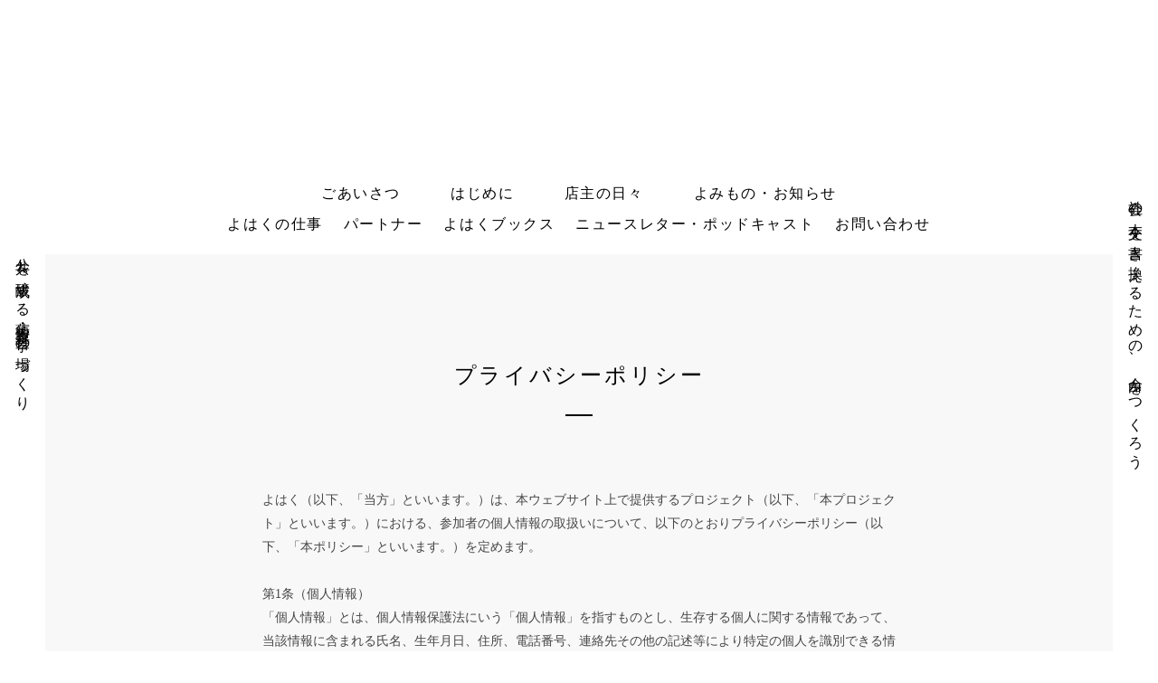

--- FILE ---
content_type: text/html;charset=utf-8
request_url: https://yohaku.work/privacy-policy
body_size: 33395
content:
<!DOCTYPE html>
<html lang="ja">
<head><meta charset="utf-8">
<meta name="viewport" content="width=device-width, initial-scale=1">
<title>プライバシーポリシー｜よはく</title>
<link rel="preconnect" href="https://fonts.gstatic.com" crossorigin>
<meta name="generator" content="Studio.Design">
<meta name="robots" content="all">
<meta property="og:site_name" content="よはく｜公共を醸成する藝術・教育・哲学の場づくり ">
<meta property="og:title" content="プライバシーポリシー｜よはく">
<meta property="og:image" content="https://storage.googleapis.com/production-os-assets/assets/9d5203a0-969d-4fd6-8c21-96da25709054">
<meta property="og:description" content="「From Margin, Open the Text」社会の本文を書き換える、余白をつくろう">
<meta property="og:type" content="website">
<meta name="description" content="「From Margin, Open the Text」社会の本文を書き換える、余白をつくろう">
<meta property="twitter:card" content="summary_large_image">
<meta property="twitter:image" content="https://storage.googleapis.com/production-os-assets/assets/9d5203a0-969d-4fd6-8c21-96da25709054">
<meta name="apple-mobile-web-app-title" content="プライバシーポリシー｜よはく">
<meta name="format-detection" content="telephone=no,email=no,address=no">
<meta name="chrome" content="nointentdetection">
<meta property="og:url" content="/privacy-policy">
<link rel="icon" type="image/png" href="https://storage.googleapis.com/production-os-assets/assets/80d50c77-64c0-467d-9f44-483eab7f9b4b" data-hid="2c9d455">
<link rel="apple-touch-icon" type="image/png" href="https://storage.googleapis.com/production-os-assets/assets/80d50c77-64c0-467d-9f44-483eab7f9b4b" data-hid="74ef90c"><link rel="modulepreload" as="script" crossorigin href="/_nuxt/entry.98227f41.js"><link rel="preload" as="style" href="/_nuxt/entry.be326413.css"><link rel="prefetch" as="image" type="image/svg+xml" href="/_nuxt/close_circle.c7480f3c.svg"><link rel="prefetch" as="image" type="image/svg+xml" href="/_nuxt/round_check.0ebac23f.svg"><link rel="prefetch" as="script" crossorigin href="/_nuxt/LottieRenderer.ac4e2a82.js"><link rel="prefetch" as="script" crossorigin href="/_nuxt/error-404.115a548b.js"><link rel="prefetch" as="script" crossorigin href="/_nuxt/error-500.4f91b1bb.js"><link rel="stylesheet" href="/_nuxt/entry.be326413.css"><style>.page-enter-active{transition:.6s cubic-bezier(.4,.4,0,1)}.page-leave-active{transition:.3s cubic-bezier(.4,.4,0,1)}.page-enter-from,.page-leave-to{opacity:0}</style><style>:root{--rebranding-loading-bg:#e5e5e5;--rebranding-loading-bar:#222}</style><style>.app[data-v-d12de11f]{align-items:center;flex-direction:column;height:100%;justify-content:center;width:100%}.title[data-v-d12de11f]{font-size:34px;font-weight:300;letter-spacing:2.45px;line-height:30px;margin:30px}</style><style>/*! * Font Awesome Free 6.4.2 by @fontawesome - https://fontawesome.com * License - https://fontawesome.com/license/free (Icons: CC BY 4.0, Fonts: SIL OFL 1.1, Code: MIT License) * Copyright 2023 Fonticons, Inc. */.fa-brands,.fa-solid{-moz-osx-font-smoothing:grayscale;-webkit-font-smoothing:antialiased;--fa-display:inline-flex;align-items:center;display:var(--fa-display,inline-block);font-style:normal;font-variant:normal;justify-content:center;line-height:1;text-rendering:auto}.fa-solid{font-family:Font Awesome\ 6 Free;font-weight:900}.fa-brands{font-family:Font Awesome\ 6 Brands;font-weight:400}:host,:root{--fa-style-family-classic:"Font Awesome 6 Free";--fa-font-solid:normal 900 1em/1 "Font Awesome 6 Free";--fa-style-family-brands:"Font Awesome 6 Brands";--fa-font-brands:normal 400 1em/1 "Font Awesome 6 Brands"}@font-face{font-display:block;font-family:Font Awesome\ 6 Free;font-style:normal;font-weight:900;src:url(https://storage.googleapis.com/production-os-assets/assets/fontawesome/1629704621943/6.4.2/webfonts/fa-solid-900.woff2) format("woff2"),url(https://storage.googleapis.com/production-os-assets/assets/fontawesome/1629704621943/6.4.2/webfonts/fa-solid-900.ttf) format("truetype")}@font-face{font-display:block;font-family:Font Awesome\ 6 Brands;font-style:normal;font-weight:400;src:url(https://storage.googleapis.com/production-os-assets/assets/fontawesome/1629704621943/6.4.2/webfonts/fa-brands-400.woff2) format("woff2"),url(https://storage.googleapis.com/production-os-assets/assets/fontawesome/1629704621943/6.4.2/webfonts/fa-brands-400.ttf) format("truetype")}</style><style>.spinner[data-v-36413753]{animation:loading-spin-36413753 1s linear infinite;height:16px;pointer-events:none;width:16px}.spinner[data-v-36413753]:before{border-bottom:2px solid transparent;border-right:2px solid transparent;border-color:transparent currentcolor currentcolor transparent;border-style:solid;border-width:2px;opacity:.2}.spinner[data-v-36413753]:after,.spinner[data-v-36413753]:before{border-radius:50%;box-sizing:border-box;content:"";height:100%;position:absolute;width:100%}.spinner[data-v-36413753]:after{border-left:2px solid transparent;border-top:2px solid transparent;border-color:currentcolor transparent transparent currentcolor;border-style:solid;border-width:2px;opacity:1}@keyframes loading-spin-36413753{0%{transform:rotate(0deg)}to{transform:rotate(1turn)}}</style><style>.design-canvas__modal{height:100%;pointer-events:none;position:fixed;transition:none;width:100%;z-index:2}.design-canvas__modal:focus{outline:none}.design-canvas__modal.v-enter-active .studio-canvas,.design-canvas__modal.v-leave-active,.design-canvas__modal.v-leave-active .studio-canvas{transition:.4s cubic-bezier(.4,.4,0,1)}.design-canvas__modal.v-enter-active .studio-canvas *,.design-canvas__modal.v-leave-active .studio-canvas *{transition:none!important}.design-canvas__modal.isNone{transition:none}.design-canvas__modal .design-canvas__modal__base{height:100%;left:0;pointer-events:auto;position:fixed;top:0;transition:.4s cubic-bezier(.4,.4,0,1);width:100%;z-index:-1}.design-canvas__modal .studio-canvas{height:100%;pointer-events:none}.design-canvas__modal .studio-canvas>*{background:none!important;pointer-events:none}</style><style>.LoadMoreAnnouncer[data-v-4f7a7294]{height:1px;margin:-1px;overflow:hidden;padding:0;position:absolute;width:1px;clip:rect(0,0,0,0);border-width:0;white-space:nowrap}</style><style>.TitleAnnouncer[data-v-692a2727]{height:1px;margin:-1px;overflow:hidden;padding:0;position:absolute;width:1px;clip:rect(0,0,0,0);border-width:0;white-space:nowrap}</style><style>.publish-studio-style[data-v-4493fe55]{transition:.4s cubic-bezier(.4,.4,0,1)}</style><style>.product-font-style[data-v-51f515bd]{transition:.4s cubic-bezier(.4,.4,0,1)}</style><style>@font-face{font-family:grandam;font-style:normal;font-weight:400;src:url(https://storage.googleapis.com/studio-front/fonts/grandam.ttf) format("truetype")}@font-face{font-family:Material Icons;font-style:normal;font-weight:400;src:url(https://storage.googleapis.com/production-os-assets/assets/material-icons/1629704621943/MaterialIcons-Regular.eot);src:local("Material Icons"),local("MaterialIcons-Regular"),url(https://storage.googleapis.com/production-os-assets/assets/material-icons/1629704621943/MaterialIcons-Regular.woff2) format("woff2"),url(https://storage.googleapis.com/production-os-assets/assets/material-icons/1629704621943/MaterialIcons-Regular.woff) format("woff"),url(https://storage.googleapis.com/production-os-assets/assets/material-icons/1629704621943/MaterialIcons-Regular.ttf) format("truetype")}.StudioCanvas{display:flex;height:auto;min-height:100dvh}.StudioCanvas>.sd{min-height:100dvh;overflow:clip}a,abbr,address,article,aside,audio,b,blockquote,body,button,canvas,caption,cite,code,dd,del,details,dfn,div,dl,dt,em,fieldset,figcaption,figure,footer,form,h1,h2,h3,h4,h5,h6,header,hgroup,html,i,iframe,img,input,ins,kbd,label,legend,li,main,mark,menu,nav,object,ol,p,pre,q,samp,section,select,small,span,strong,sub,summary,sup,table,tbody,td,textarea,tfoot,th,thead,time,tr,ul,var,video{border:0;font-family:sans-serif;line-height:1;list-style:none;margin:0;padding:0;text-decoration:none;-webkit-font-smoothing:antialiased;-webkit-backface-visibility:hidden;box-sizing:border-box;color:#333;transition:.3s cubic-bezier(.4,.4,0,1);word-spacing:1px}a:focus:not(:focus-visible),button:focus:not(:focus-visible),summary:focus:not(:focus-visible){outline:none}nav ul{list-style:none}blockquote,q{quotes:none}blockquote:after,blockquote:before,q:after,q:before{content:none}a,button{background:transparent;font-size:100%;margin:0;padding:0;vertical-align:baseline}ins{text-decoration:none}ins,mark{background-color:#ff9;color:#000}mark{font-style:italic;font-weight:700}del{text-decoration:line-through}abbr[title],dfn[title]{border-bottom:1px dotted;cursor:help}table{border-collapse:collapse;border-spacing:0}hr{border:0;border-top:1px solid #ccc;display:block;height:1px;margin:1em 0;padding:0}input,select{vertical-align:middle}textarea{resize:none}.clearfix:after{clear:both;content:"";display:block}[slot=after] button{overflow-anchor:none}</style><style>.sd{flex-wrap:nowrap;max-width:100%;pointer-events:all;z-index:0;-webkit-overflow-scrolling:touch;align-content:center;align-items:center;display:flex;flex:none;flex-direction:column;position:relative}.sd::-webkit-scrollbar{display:none}.sd,.sd.richText *{transition-property:all,--g-angle,--g-color-0,--g-position-0,--g-color-1,--g-position-1,--g-color-2,--g-position-2,--g-color-3,--g-position-3,--g-color-4,--g-position-4,--g-color-5,--g-position-5,--g-color-6,--g-position-6,--g-color-7,--g-position-7,--g-color-8,--g-position-8,--g-color-9,--g-position-9,--g-color-10,--g-position-10,--g-color-11,--g-position-11}input.sd,textarea.sd{align-content:normal}.sd[tabindex]:focus{outline:none}.sd[tabindex]:focus-visible{outline:1px solid;outline-color:Highlight;outline-color:-webkit-focus-ring-color}input[type=email],input[type=tel],input[type=text],select,textarea{-webkit-appearance:none}select{cursor:pointer}.frame{display:block;overflow:hidden}.frame>iframe{height:100%;width:100%}.frame .formrun-embed>iframe:not(:first-child){display:none!important}.image{position:relative}.image:before{background-position:50%;background-size:cover;border-radius:inherit;content:"";height:100%;left:0;pointer-events:none;position:absolute;top:0;transition:inherit;width:100%;z-index:-2}.sd.file{cursor:pointer;flex-direction:row;outline:2px solid transparent;outline-offset:-1px;overflow-wrap:anywhere;word-break:break-word}.sd.file:focus-within{outline-color:Highlight;outline-color:-webkit-focus-ring-color}.file>input[type=file]{opacity:0;pointer-events:none;position:absolute}.sd.text,.sd:where(.icon){align-content:center;align-items:center;display:flex;flex-direction:row;justify-content:center;overflow:visible;overflow-wrap:anywhere;word-break:break-word}.sd:where(.icon.fa){display:inline-flex}.material-icons{align-items:center;display:inline-flex;font-family:Material Icons;font-size:24px;font-style:normal;font-weight:400;justify-content:center;letter-spacing:normal;line-height:1;text-transform:none;white-space:nowrap;word-wrap:normal;direction:ltr;text-rendering:optimizeLegibility;-webkit-font-smoothing:antialiased}.sd:where(.icon.material-symbols){align-items:center;display:flex;font-style:normal;font-variation-settings:"FILL" var(--symbol-fill,0),"wght" var(--symbol-weight,400);justify-content:center;min-height:1em;min-width:1em}.sd.material-symbols-outlined{font-family:Material Symbols Outlined}.sd.material-symbols-rounded{font-family:Material Symbols Rounded}.sd.material-symbols-sharp{font-family:Material Symbols Sharp}.sd.material-symbols-weight-100{--symbol-weight:100}.sd.material-symbols-weight-200{--symbol-weight:200}.sd.material-symbols-weight-300{--symbol-weight:300}.sd.material-symbols-weight-400{--symbol-weight:400}.sd.material-symbols-weight-500{--symbol-weight:500}.sd.material-symbols-weight-600{--symbol-weight:600}.sd.material-symbols-weight-700{--symbol-weight:700}.sd.material-symbols-fill{--symbol-fill:1}a,a.icon,a.text{-webkit-tap-highlight-color:rgba(0,0,0,.15)}.fixed{z-index:2}.sticky{z-index:1}.button{transition:.4s cubic-bezier(.4,.4,0,1)}.button,.link{cursor:pointer}.submitLoading{opacity:.5!important;pointer-events:none!important}.richText{display:block;word-break:break-word}.richText [data-thread],.richText a,.richText blockquote,.richText em,.richText h1,.richText h2,.richText h3,.richText h4,.richText li,.richText ol,.richText p,.richText p>code,.richText pre,.richText pre>code,.richText s,.richText strong,.richText table tbody,.richText table tbody tr,.richText table tbody tr>td,.richText table tbody tr>th,.richText u,.richText ul{backface-visibility:visible;color:inherit;font-family:inherit;font-size:inherit;font-style:inherit;font-weight:inherit;letter-spacing:inherit;line-height:inherit;text-align:inherit}.richText p{display:block;margin:10px 0}.richText>p{min-height:1em}.richText img,.richText video{height:auto;max-width:100%;vertical-align:bottom}.richText h1{display:block;font-size:3em;font-weight:700;margin:20px 0}.richText h2{font-size:2em}.richText h2,.richText h3{display:block;font-weight:700;margin:10px 0}.richText h3{font-size:1em}.richText h4,.richText h5{font-weight:600}.richText h4,.richText h5,.richText h6{display:block;font-size:1em;margin:10px 0}.richText h6{font-weight:500}.richText [data-type=table]{overflow-x:auto}.richText [data-type=table] p{white-space:pre-line;word-break:break-all}.richText table{border:1px solid #f2f2f2;border-collapse:collapse;border-spacing:unset;color:#1a1a1a;font-size:14px;line-height:1.4;margin:10px 0;table-layout:auto}.richText table tr th{background:hsla(0,0%,96%,.5)}.richText table tr td,.richText table tr th{border:1px solid #f2f2f2;max-width:240px;min-width:100px;padding:12px}.richText table tr td p,.richText table tr th p{margin:0}.richText blockquote{border-left:3px solid rgba(0,0,0,.15);font-style:italic;margin:10px 0;padding:10px 15px}.richText [data-type=embed_code]{margin:20px 0;position:relative}.richText [data-type=embed_code]>.height-adjuster>.wrapper{position:relative}.richText [data-type=embed_code]>.height-adjuster>.wrapper[style*=padding-top] iframe{height:100%;left:0;position:absolute;top:0;width:100%}.richText [data-type=embed_code][data-embed-sandbox=true]{display:block;overflow:hidden}.richText [data-type=embed_code][data-embed-code-type=instagram]>.height-adjuster>.wrapper[style*=padding-top]{padding-top:100%}.richText [data-type=embed_code][data-embed-code-type=instagram]>.height-adjuster>.wrapper[style*=padding-top] blockquote{height:100%;left:0;overflow:hidden;position:absolute;top:0;width:100%}.richText [data-type=embed_code][data-embed-code-type=codepen]>.height-adjuster>.wrapper{padding-top:50%}.richText [data-type=embed_code][data-embed-code-type=codepen]>.height-adjuster>.wrapper iframe{height:100%;left:0;position:absolute;top:0;width:100%}.richText [data-type=embed_code][data-embed-code-type=slideshare]>.height-adjuster>.wrapper{padding-top:56.25%}.richText [data-type=embed_code][data-embed-code-type=slideshare]>.height-adjuster>.wrapper iframe{height:100%;left:0;position:absolute;top:0;width:100%}.richText [data-type=embed_code][data-embed-code-type=speakerdeck]>.height-adjuster>.wrapper{padding-top:56.25%}.richText [data-type=embed_code][data-embed-code-type=speakerdeck]>.height-adjuster>.wrapper iframe{height:100%;left:0;position:absolute;top:0;width:100%}.richText [data-type=embed_code][data-embed-code-type=snapwidget]>.height-adjuster>.wrapper{padding-top:30%}.richText [data-type=embed_code][data-embed-code-type=snapwidget]>.height-adjuster>.wrapper iframe{height:100%;left:0;position:absolute;top:0;width:100%}.richText [data-type=embed_code][data-embed-code-type=firework]>.height-adjuster>.wrapper fw-embed-feed{-webkit-user-select:none;-moz-user-select:none;user-select:none}.richText [data-type=embed_code_empty]{display:none}.richText ul{margin:0 0 0 20px}.richText ul li{list-style:disc;margin:10px 0}.richText ul li p{margin:0}.richText ol{margin:0 0 0 20px}.richText ol li{list-style:decimal;margin:10px 0}.richText ol li p{margin:0}.richText hr{border-top:1px solid #ccc;margin:10px 0}.richText p>code{background:#eee;border:1px solid rgba(0,0,0,.1);border-radius:6px;display:inline;margin:2px;padding:0 5px}.richText pre{background:#eee;border-radius:6px;font-family:Menlo,Monaco,Courier New,monospace;margin:20px 0;padding:25px 35px;white-space:pre-wrap}.richText pre code{border:none;padding:0}.richText strong{color:inherit;display:inline;font-family:inherit;font-weight:900}.richText em{font-style:italic}.richText a,.richText u{text-decoration:underline}.richText a{color:#007cff;display:inline}.richText s{text-decoration:line-through}.richText [data-type=table_of_contents]{background-color:#f5f5f5;border-radius:2px;color:#616161;font-size:16px;list-style:none;margin:0;padding:24px 24px 8px;text-decoration:underline}.richText [data-type=table_of_contents] .toc_list{margin:0}.richText [data-type=table_of_contents] .toc_item{color:currentColor;font-size:inherit!important;font-weight:inherit;list-style:none}.richText [data-type=table_of_contents] .toc_item>a{border:none;color:currentColor;font-size:inherit!important;font-weight:inherit;text-decoration:none}.richText [data-type=table_of_contents] .toc_item>a:hover{opacity:.7}.richText [data-type=table_of_contents] .toc_item--1{margin:0 0 16px}.richText [data-type=table_of_contents] .toc_item--2{margin:0 0 16px;padding-left:2rem}.richText [data-type=table_of_contents] .toc_item--3{margin:0 0 16px;padding-left:4rem}.sd.section{align-content:center!important;align-items:center!important;flex-direction:column!important;flex-wrap:nowrap!important;height:auto!important;max-width:100%!important;padding:0!important;width:100%!important}.sd.section-inner{position:static!important}@property --g-angle{syntax:"<angle>";inherits:false;initial-value:180deg}@property --g-color-0{syntax:"<color>";inherits:false;initial-value:transparent}@property --g-position-0{syntax:"<percentage>";inherits:false;initial-value:.01%}@property --g-color-1{syntax:"<color>";inherits:false;initial-value:transparent}@property --g-position-1{syntax:"<percentage>";inherits:false;initial-value:100%}@property --g-color-2{syntax:"<color>";inherits:false;initial-value:transparent}@property --g-position-2{syntax:"<percentage>";inherits:false;initial-value:100%}@property --g-color-3{syntax:"<color>";inherits:false;initial-value:transparent}@property --g-position-3{syntax:"<percentage>";inherits:false;initial-value:100%}@property --g-color-4{syntax:"<color>";inherits:false;initial-value:transparent}@property --g-position-4{syntax:"<percentage>";inherits:false;initial-value:100%}@property --g-color-5{syntax:"<color>";inherits:false;initial-value:transparent}@property --g-position-5{syntax:"<percentage>";inherits:false;initial-value:100%}@property --g-color-6{syntax:"<color>";inherits:false;initial-value:transparent}@property --g-position-6{syntax:"<percentage>";inherits:false;initial-value:100%}@property --g-color-7{syntax:"<color>";inherits:false;initial-value:transparent}@property --g-position-7{syntax:"<percentage>";inherits:false;initial-value:100%}@property --g-color-8{syntax:"<color>";inherits:false;initial-value:transparent}@property --g-position-8{syntax:"<percentage>";inherits:false;initial-value:100%}@property --g-color-9{syntax:"<color>";inherits:false;initial-value:transparent}@property --g-position-9{syntax:"<percentage>";inherits:false;initial-value:100%}@property --g-color-10{syntax:"<color>";inherits:false;initial-value:transparent}@property --g-position-10{syntax:"<percentage>";inherits:false;initial-value:100%}@property --g-color-11{syntax:"<color>";inherits:false;initial-value:transparent}@property --g-position-11{syntax:"<percentage>";inherits:false;initial-value:100%}</style><style>.snackbar[data-v-3129703d]{align-items:center;background:#fff;border:1px solid #ededed;border-radius:6px;box-shadow:0 16px 48px -8px rgba(0,0,0,.08),0 10px 25px -5px rgba(0,0,0,.11);display:flex;flex-direction:row;gap:8px;justify-content:space-between;left:50%;max-width:90vw;padding:16px 20px;position:fixed;top:32px;transform:translateX(-50%);-webkit-user-select:none;-moz-user-select:none;user-select:none;width:480px;z-index:9999}.snackbar.v-enter-active[data-v-3129703d],.snackbar.v-leave-active[data-v-3129703d]{transition:.4s cubic-bezier(.4,.4,0,1)}.snackbar.v-enter-from[data-v-3129703d],.snackbar.v-leave-to[data-v-3129703d]{opacity:0;transform:translate(-50%,-10px)}.snackbar .convey[data-v-3129703d]{align-items:center;display:flex;flex-direction:row;gap:8px;padding:0}.snackbar .convey .icon[data-v-3129703d]{background-position:50%;background-repeat:no-repeat;flex-shrink:0;height:24px;width:24px}.snackbar .convey .message[data-v-3129703d]{font-size:14px;font-style:normal;font-weight:400;line-height:20px;white-space:pre-line}.snackbar .convey.error .icon[data-v-3129703d]{background-image:url(/_nuxt/close_circle.c7480f3c.svg)}.snackbar .convey.error .message[data-v-3129703d]{color:#f84f65}.snackbar .convey.success .icon[data-v-3129703d]{background-image:url(/_nuxt/round_check.0ebac23f.svg)}.snackbar .convey.success .message[data-v-3129703d]{color:#111}.snackbar .button[data-v-3129703d]{align-items:center;border-radius:40px;color:#4b9cfb;display:flex;flex-shrink:0;font-family:Inter;font-size:12px;font-style:normal;font-weight:700;justify-content:center;line-height:16px;padding:4px 8px}.snackbar .button[data-v-3129703d]:hover{background:#f5f5f5}</style><style>a[data-v-160f89c6]{align-items:center;border-radius:4px;bottom:20px;height:20px;justify-content:center;left:20px;perspective:300px;position:fixed;transition:0s linear;width:84px;z-index:2000}@media (hover:hover){a[data-v-160f89c6]{transition:.4s cubic-bezier(.4,.4,0,1);will-change:width,height}a[data-v-160f89c6]:hover{height:32px;width:200px}}[data-v-160f89c6] .custom-fill path{fill:var(--234b47e2)}.fade-enter-active[data-v-160f89c6],.fade-leave-active[data-v-160f89c6]{position:absolute;transform:translateZ(0);transition:opacity .3s cubic-bezier(.4,.4,0,1);will-change:opacity,transform}.fade-enter-from[data-v-160f89c6],.fade-leave-to[data-v-160f89c6]{opacity:0}</style></head>
<body ><div id="__nuxt"><div><span></span><!----><!----></div></div><script type="application/json" id="__NUXT_DATA__" data-ssr="true">[["Reactive",1],{"data":2,"state":4,"_errors":5,"serverRendered":6,"path":7,"pinia":8},{"dynamicDataprivacy-policy":3},null,{},{"dynamicDataprivacy-policy":3},true,"/privacy-policy",{"cmsContentStore":9,"indexStore":12,"projectStore":15,"productStore":29,"pageHeadStore":277},{"listContentsMap":10,"contentMap":11},["Map"],["Map"],{"routeType":13,"host":14},"publish","yohaku.work",{"project":16},{"id":17,"name":18,"type":19,"customDomain":20,"iconImage":20,"coverImage":21,"displayBadge":22,"integrations":23,"snapshot_path":27,"snapshot_id":28,"recaptchaSiteKey":-1},"BRO3Vj50WD","よはく","web","","https://storage.googleapis.com/production-os-assets/assets/f994251b-d21e-46d9-b128-de4feb9078c5",false,[24],{"integration_name":25,"code":26},"typesquare","unused","https://storage.googleapis.com/studio-publish/projects/BRO3Vj50WD/XawdXgVkWD/","XawdXgVkWD",{"product":30,"isLoaded":6,"selectedModalIds":274,"redirectPage":3,"isInitializedRSS":22,"pageViewMap":275,"symbolViewMap":276},{"breakPoints":31,"colors":38,"fonts":39,"head":78,"info":85,"pages":92,"resources":243,"symbols":247,"style":253,"styleVars":255,"enablePassword":22,"classes":272,"publishedUid":-1},[32,35],{"maxWidth":33,"name":34},540,"mobile",{"maxWidth":36,"name":37},840,"tablet",[],[40,42,50,52,72],{"family":41,"vendor":25},"A1ゴシック M JIS2004",{"family":43,"subsets":44,"variants":47,"vendor":49},"Bad Script",[45,46],"cyrillic","latin",[48],"regular","google",{"family":51,"vendor":25},"A1ゴシック R JIS2004",{"family":53,"subsets":54,"variants":58,"vendor":49},"Rubik",[45,55,56,46,57],"cyrillic-ext","hebrew","latin-ext",[59,48,60,61,62,63,64,65,66,67,68,69,70,71],"300","500","600","700","800","900","300italic","italic","500italic","600italic","700italic","800italic","900italic",{"family":73,"subsets":74,"variants":76,"vendor":49},"Noto Serif JP",[75,46],"japanese",[77,59,48,60,61,62,64],"200",{"favicon":79,"lang":80,"meta":81,"title":84},"https://storage.googleapis.com/production-os-assets/assets/a191c61e-6259-404a-859f-f10599fd4f08","ja",{"description":82,"og:image":83},"「From Margin, Open the Text」社会の本文を書き換える、余白をつくろう","https://storage.googleapis.com/production-os-assets/assets/45663e1b-89af-4957-9e4b-c0806d54b9df","よはく｜公共を醸成する藝術・教育・哲学の場づくり ",{"baseWidth":86,"created_at":87,"screen":88,"type":19,"updated_at":90,"version":91},1280,1518591100346,{"baseWidth":86,"height":89,"isAutoHeight":22,"width":86,"workingState":22},600,1518792996878,"4.1.3",[93,110,121,131,141,148,155,162,169,178,185,190,194,198,210,218,225,234],{"head":94,"id":100,"position":101,"uuid":103,"symbolIds":104},{"favicon":95,"meta":96,"title":99},"https://storage.googleapis.com/production-os-assets/assets/435fdc6e-65e6-4a53-a455-fc8d85d3b0ba",{"description":97,"og:image":98},"「From Margin, Open the Text」社会の本文を書き換えるための、余白をつくろう。","https://storage.googleapis.com/production-os-assets/assets/b2f5a625-cfa0-47e0-bf23-46d34beebbd8","よはく｜公共を醸成する藝術・教育・哲学の場づくり","/",{"x":102,"y":102},0,"e240defb-a41e-4d68-b1a0-8ef5fe3d664e",[105,106,107,108,109],"416b5e4e-aa76-40e0-b6a9-a946f627fbf4","ffa38df0-d41d-45b6-9ee6-1631d623c7bb","9a1ce6de-5713-4860-b433-6d65fdbb57aa","a9f07931-d06f-4f01-8340-ba45a660486d","bfa1bfbd-5948-4654-b2dd-d1a7c3290c0e",{"head":111,"id":117,"type":118,"uuid":119,"symbolIds":120},{"favicon":112,"meta":113,"title":116},"https://storage.googleapis.com/production-os-assets/assets/40e02ba2-3fd0-41a5-99ae-3ea3e7faa1d8",{"description":114,"og:image":115},"哲学登山は、参加者の一人ひとりが自分の言葉で、抽象的なテーマと現実の具体的な問いについて対話できる場づくりを目指す、公共哲学プロジェクトです。","https://storage.googleapis.com/production-os-assets/assets/783bf3b2-f9d9-4e8c-b595-672fd82049fc","哲学登山｜よはく　公共を醸成する藝術・教育・哲学の場づくり ","project-01","page","d0dd1016-35be-46b6-aab1-73e7b758dda1",[105,106,107,108,109],{"head":122,"id":128,"type":118,"uuid":129,"symbolIds":130},{"favicon":123,"meta":124,"title":127},"https://storage.googleapis.com/production-os-assets/assets/fa3f4c63-fac4-4cee-a427-1646eb9f0c08",{"description":125,"og:image":126},"カリキュラム工作室は、子どもと大人、学校と地域の個性が生きるグランドデザインの構築と開発を目指す、学校に基づくカリキュラム開発のプロジェクトです。","https://storage.googleapis.com/production-os-assets/assets/4d9d55b0-0611-4203-b8ed-a223a4cbfd5e","カリキュラム工作室｜よはく　公共を醸成する藝術・教育・哲学の場づくり ","project-02","d725a83b-4872-4c72-a6d2-b9a4eede1fe9",[105,106,107,108,109],{"head":132,"id":138,"type":118,"uuid":139,"symbolIds":140},{"favicon":133,"meta":134,"title":137},"https://storage.googleapis.com/production-os-assets/assets/3599727c-96dc-4f1f-9979-0a322269633d",{"description":135,"og:image":136},"藝術造園は、自分とは異なる現実を生きている他者の触れている風景を象った、文、平面、立体、音響、映像、身体などさまざまなアーツ（the Arts）の内側で、一人ひとりが自分の想像力を用いて自分と他者の声の行き交う場を開く、公共を耕すためのアーツ教育プロジェクトです。","https://storage.googleapis.com/production-os-assets/assets/69652eb7-f35a-456e-b957-1917cc49721a","藝術造園｜よはく　公共を醸成する藝術・教育・哲学の場づくり ","project-03","cbaeec1b-7003-4a0f-8794-7eadb410b849",[105,106,107,108,109],{"head":142,"id":145,"type":118,"uuid":146,"symbolIds":147},{"meta":143,"title":144},{"description":20,"og:image":20},"これまでのよみもの記事｜よはく ","past-reading","6418e16a-1ec7-4619-a374-51a3334633ec",[105,106,107,108,109],{"head":149,"id":152,"type":118,"uuid":153,"symbolIds":154},{"meta":150,"title":151},{"description":20,"og:image":20},"これまでのプロジェクト記事｜よはく ","past-project","df83c7bf-1521-4bc3-a789-2eafd08e9258",[105,106,107,108,109],{"head":156,"id":159,"type":118,"uuid":160,"symbolIds":161},{"meta":157,"title":158},{"description":20,"og:image":20},"過去のコラム｜よはく ","past-column","ebdb1399-c5ff-4eaf-95be-d03312201415",[105,106,107,108,109],{"head":163,"id":166,"type":118,"uuid":167,"symbolIds":168},{"meta":164,"title":165},{"description":20,"og:image":20},"利用規約｜よはく ","terms-of-use","a64872e5-a24e-4c80-bfef-fa5ecbb7c0ee",[105,106,107,108,109],{"head":170,"id":175,"type":118,"uuid":176,"symbolIds":177},{"favicon":171,"meta":172,"title":174},"https://storage.googleapis.com/production-os-assets/assets/80d50c77-64c0-467d-9f44-483eab7f9b4b",{"description":20,"og:image":173},"https://storage.googleapis.com/production-os-assets/assets/9d5203a0-969d-4fd6-8c21-96da25709054","プライバシーポリシー｜よはく","privacy-policy","c9e3694f-1113-41d0-9eeb-a000c2c0960e",[105,106,107,108,109],{"head":179,"id":182,"type":118,"uuid":183,"symbolIds":184},{"meta":180,"title":181},{"description":20,"og:image":20},"申し込みフォーム｜よはく","application-form","56803b61-6e2e-4159-8978-6cfa6310006b",[105,106,107,108,109],{"id":186,"responsive":6,"type":187,"uuid":188,"symbolIds":189},"mobile-menu","modal","f9653edf-2789-42dd-b129-7630dc1db9a5",[],{"id":191,"responsive":6,"type":187,"uuid":192,"symbolIds":193},"thanks","bb5e4d9a-03f7-4b2f-9f05-eb2cc2bc2c00",[],{"id":195,"responsive":6,"type":187,"uuid":196,"symbolIds":197},"application","4bd934b6-d786-434a-8692-c2040010d47c",[],{"cmsRequest":199,"head":202,"id":207,"type":118,"uuid":208,"symbolIds":209},{"contentSlug":200,"schemaKey":201},"{{$route.params.slug}}","MkUDJl2A",{"meta":203,"title":206},{"description":204,"og:image":205},"{{body}} ","{{cover}}","{{title}}｜よみもの｜よはく","column/:slug","f760227e-a589-4587-8b22-ae94f413eac7",[105,106,107,108,109],{"cmsRequest":211,"head":213,"id":215,"type":118,"uuid":216,"symbolIds":217},{"contentSlug":200,"schemaKey":212},"bXsMy9iq",{"meta":214,"title":206},{"description":204,"og:image":205},"books/:slug","b6a85445-a5c4-4501-abf5-b0bc7df6b1ca",[105,106,107,108,109],{"cmsRequest":219,"head":220,"id":222,"type":118,"uuid":223,"symbolIds":224},{"contentSlug":200,"schemaKey":212},{"meta":221,"title":206},{"description":204,"og:image":205},"reading/:slug","e9a4e542-0f07-41c4-bf08-2fa8e84cf979",[105,106,107,108,109],{"cmsRequest":226,"head":228,"id":231,"type":118,"uuid":232,"symbolIds":233},{"contentSlug":200,"schemaKey":227},"BelkK7MN",{"meta":229,"title":230},{"description":204,"og:image":205},"{{title}}｜はじめに｜よはく","introduction/:slug","ffce8f6a-b1b0-4d95-aba6-0a5c61d874e8",[105,106,107,108,109],{"cmsRequest":235,"head":237,"id":240,"type":118,"uuid":241,"symbolIds":242},{"contentSlug":200,"schemaKey":236},"nNYSWCa8",{"meta":238,"title":239},{"description":204,"og:image":205},"{{title}}｜お知らせ｜よはく","project/:slug","f29f71c7-3e68-4f04-b596-d3dd850b4b18",[105,106,107,108,109],{"rssList":244,"apiList":245,"cmsProjectId":246},[],[],"695edc392dd6469e981b",[248,249,250,251,252],{"uuid":105},{"uuid":109},{"uuid":106},{"uuid":107},{"uuid":108},{"fontFamily":254},[],{"fontFamily":256},[257,261,265,269],{"key":258,"name":259,"value":260},"a79255e5","見出し用フォントスタイル","Rubik,'A1ゴシック M JIS2004'",{"key":262,"name":263,"value":264},"1784838d","本文用フォントスタイル","'A1ゴシック R JIS2004'",{"key":266,"name":267,"value":268},"0db18c17","あしらい用フォントスタイル","'Bad Script'",{"key":270,"name":20,"value":271},"26926b7c","'Noto Serif JP'",{"typography":273},[],[],{},["Map"],{"googleFontMap":278,"typesquareLoaded":22,"hasCustomFont":22,"materialSymbols":279},["Map"],[]]</script><script>window.__NUXT__={};window.__NUXT__.config={public:{apiBaseUrl:"https://api.studiodesignapp.com/api",cmsApiBaseUrl:"https://api.cms.studiodesignapp.com",previewBaseUrl:"https://preview.studio.site",facebookAppId:"569471266584583",firebaseApiKey:"AIzaSyBkjSUz89vvvl35U-EErvfHXLhsDakoNNg",firebaseProjectId:"studio-7e371",firebaseAuthDomain:"studio-7e371.firebaseapp.com",firebaseDatabaseURL:"https://studio-7e371.firebaseio.com",firebaseStorageBucket:"studio-7e371.appspot.com",firebaseMessagingSenderId:"373326844567",firebaseAppId:"1:389988806345:web:db757f2db74be8b3",studioDomain:".studio.site",studioPublishUrl:"https://storage.googleapis.com/studio-publish",studioPublishIndexUrl:"https://storage.googleapis.com/studio-publish-index",rssApiPath:"https://rss.studiodesignapp.com/rssConverter",embedSandboxDomain:".studioiframesandbox.com",apiProxyUrl:"https://studio-api-proxy-rajzgb4wwq-an.a.run.app",proxyApiBaseUrl:"",isDev:false,fontsApiBaseUrl:"https://fonts.studio.design",jwtCookieName:"jwt_token"},app:{baseURL:"/",buildAssetsDir:"/_nuxt/",cdnURL:""}}</script><script type="module" src="/_nuxt/entry.98227f41.js" crossorigin></script></body>
</html>

--- FILE ---
content_type: text/plain; charset=utf-8
request_url: https://analytics.studiodesignapp.com/event
body_size: -226
content:
Message published: 17781283673113247